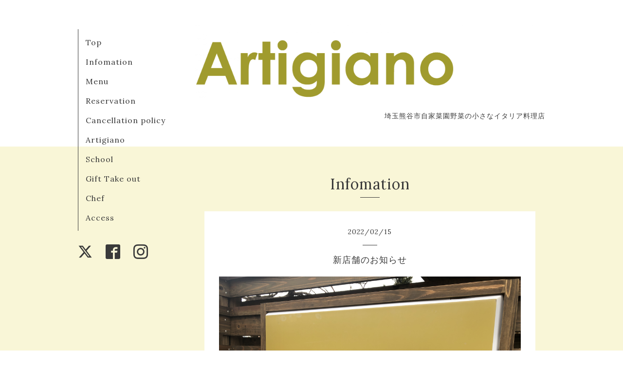

--- FILE ---
content_type: text/html; charset=utf-8
request_url: https://artigiano2010.com/info/4399498
body_size: 4131
content:
<!DOCTYPE html>
<html xmlns="http://www.w3.org/1999/xhtml" xml:lang="ja" lang="ja">
<head>
  <!-- Organic -->
  <meta charset="utf-8" />
  <title>新店舗のお知らせ - Artigiano</title>
  <meta name="viewport" content="width=device-width,initial-scale=1.0,minimum-scale=1.0" />

  <meta name="description" content="店舗移転のお知らせこの度　弊店は2022年1月末をもちまして熊谷市肥塚の店舗より下記の通り移転させて頂きました新型コロナウイルス感染症対策による埼玉県における蔓延..." />
  <meta name="keywords" content="Artigiano,アルティジャーノ,熊谷,イタリアン" />

  <meta property="og:title" content="新店舗のお知らせ" />
  <meta property="og:image" content="https://cdn.goope.jp/51639/220215134859-620b30bb7f5a6.jpg" />
  <meta property="og:site_name" content="Artigiano" />
  
  <link rel="alternate" type="application/rss+xml" title="Artigiano / RSS" href="/feed.rss" />

  <link href="https://fonts.googleapis.com/css?family=Lora" rel="stylesheet">

  <link href="/style.css?335199-1490338565" rel="stylesheet" />
  <link href="//maxcdn.bootstrapcdn.com/font-awesome/4.3.0/css/font-awesome.min.css" rel="stylesheet" />

  <link href="/assets/slick/slick.css" rel="stylesheet" />

  <script src="/assets/jquery/jquery-1.9.1.min.js"></script>
  <script src="/assets/colorbox/jquery.colorbox-min.js"></script>
  <script src="/js/tooltip.js"></script>
  <script src="/assets/slick/slick.js"></script>
  <script src="/assets/lineup/jquery-lineup.min.js"></script>
  <script src="/assets/tile/tile.js"></script>
  <script src="/assets/clipsquareimage/jquery.clipsquareimage.js"></script>
  <script src="/js/theme_organic/init.js"></script>
  <script src="/assets/mobilemenu/mobilemenu.js"></script>

</head>

<body id="info">

  <div id="container">

    <!-- #header_area -->
    <div id="header_area">
      <!-- #header -->
      <div id="header">
        <h1>
          <a href="https://artigiano2010.com"><img src='//cdn.goope.jp/51639/170330123737h9q2.png' alt='Artigiano' /></a>
        </h1>
        <p>
          埼玉熊谷市自家菜園野菜の小さなイタリア料理店
        </p>
      </div>
      <!-- /#header -->

      <div id="navi_area">
        <div class="navi_wrap_pc">
          <ul class="navi_list">
            
            <li class="navi_top">
              <a href="/" >Top</a>
            </li>
            
            <li class="navi_info active">
              <a href="/info" >Infomation</a>
            </li>
            
            <li class="navi_menu">
              <a href="/menu" >Menu</a>
            </li>
            
            <li class="navi_free free_447705">
              <a href="/free/reservation" >Reservation</a>
            </li>
            
            <li class="navi_free free_152897">
              <a href="/free/cancellationpolicy" >Cancellation policy</a>
            </li>
            
            <li class="navi_free free_468367">
              <a href="/free/artigiano" >Artigiano</a>
            </li>
            
            <li class="navi_free free_132132">
              <a href="/free/school" >School</a>
            </li>
            
            <li class="navi_free free_141755">
              <a href="/free/gift" >Gift Take out</a>
            </li>
            
            <li class="navi_staff">
              <a href="/staff" >Chef</a>
            </li>
            
            <li class="navi_about">
              <a href="/about" >Access</a>
            </li>
            
          </ul>
          <ul class="social_list">
              <li>
                        
                <a href="https://twitter.com/artigiano_0412" target="_blank">
                  <span class="icon-twitter"></span>
                </a>
                
              </li>
              <li>
                
                <a href="https://www.facebook.com/takashi.numagami" target="_blank">
                  <span class="icon-facebook"></span>
                </a>
                
              </li>
              <li>
                
                <a href="https://www.instagram.com/artigiano2010/" target="_blank">
                  <span class="icon-instagram"></span>
                </a>
                
              </li>            
          </ul>
        </div>
      </div>
      <!-- /#header_area -->

      <div id="button_navi">
        <div class="navi_trigger cd-primary-nav-trigger">
          <img class="menu_btn" src="/img/theme_organic/menu_btn.png">
          <img class="menu_close_btn" src="/img/theme_organic/menu_close_btn.png">          
        </div>
      </div>
      <div class="navi mobile"></div>

    </div>    

    <!-- #content_area -->
    <div id="content_area">

      <!-- #content-->
      <div id="content">

        <!-- #main -->
        <div id="main">

        

        <!-- .contents_box -->
        <div class="contents_box">

          
          <h2>
            Infomation
          </h2>
          <div class="title_underline"></div>
          

          
            
          
            <ul class="sub_navi">
<li><a href='/info/2026-01'>2026-01（1）</a></li>
<li><a href='/info/2025-12'>2025-12（1）</a></li>
<li><a href='/info/2025-11'>2025-11（5）</a></li>
<li><a href='/info/2025-10'>2025-10（2）</a></li>
<li><a href='/info/2025-09'>2025-09（1）</a></li>
<li><a href='/info/2025-08'>2025-08（1）</a></li>
<li><a href='/info/2025-07'>2025-07（1）</a></li>
<li><a href='/info/2025-06'>2025-06（3）</a></li>
<li><a href='/info/2025-05'>2025-05（2）</a></li>
<li><a href='/info/2025-04'>2025-04（2）</a></li>
<li><a href='/info/2025-03'>2025-03（1）</a></li>
<li><a href='/info/2025-02'>2025-02（1）</a></li>
<li><a href='/info/2025-01'>2025-01（2）</a></li>
<li><a href='/info/2024-12'>2024-12（1）</a></li>
<li><a href='/info/2024-11'>2024-11（6）</a></li>
<li><a href='/info/2024-10'>2024-10（2）</a></li>
<li><a href='/info/2024-09'>2024-09（1）</a></li>
<li><a href='/info/2024-08'>2024-08（1）</a></li>
<li><a href='/info/2024-07'>2024-07（1）</a></li>
<li><a href='/info/2024-06'>2024-06（2）</a></li>
<li><a href='/info/2024-05'>2024-05（2）</a></li>
<li><a href='/info/2024-03'>2024-03（1）</a></li>
<li><a href='/info/2024-02'>2024-02（2）</a></li>
<li><a href='/info/2024-01'>2024-01（3）</a></li>
<li><a href='/info/2023-12'>2023-12（2）</a></li>
<li><a href='/info/2023-11'>2023-11（3）</a></li>
<li><a href='/info/2023-10'>2023-10（1）</a></li>
<li><a href='/info/2023-09'>2023-09（1）</a></li>
<li><a href='/info/2023-08'>2023-08（1）</a></li>
<li><a href='/info/2023-07'>2023-07（1）</a></li>
<li><a href='/info/2023-06'>2023-06（1）</a></li>
<li><a href='/info/2023-05'>2023-05（1）</a></li>
<li><a href='/info/2023-04'>2023-04（2）</a></li>
<li><a href='/info/2023-03'>2023-03（1）</a></li>
<li><a href='/info/2023-02'>2023-02（1）</a></li>
<li><a href='/info/2023-01'>2023-01（1）</a></li>
<li><a href='/info/2022-12'>2022-12（2）</a></li>
<li><a href='/info/2022-10'>2022-10（2）</a></li>
<li><a href='/info/2022-09'>2022-09（3）</a></li>
<li><a href='/info/2022-07'>2022-07（2）</a></li>
<li><a href='/info/2022-06'>2022-06（2）</a></li>
<li><a href='/info/2022-04'>2022-04（2）</a></li>
<li><a href='/info/2022-03'>2022-03（1）</a></li>
<li><a href='/info/2022-02'>2022-02（1）</a></li>
<li><a href='/info/2021-11'>2021-11（3）</a></li>
<li><a href='/info/2021-09'>2021-09（1）</a></li>
<li><a href='/info/2021-08'>2021-08（1）</a></li>
<li><a href='/info/2021-07'>2021-07（1）</a></li>
<li><a href='/info/2021-06'>2021-06（1）</a></li>
<li><a href='/info/2021-05'>2021-05（1）</a></li>
<li><a href='/info/2021-03'>2021-03（2）</a></li>
<li><a href='/info/2021-02'>2021-02（1）</a></li>
<li><a href='/info/2021-01'>2021-01（4）</a></li>
<li><a href='/info/2020-12'>2020-12（2）</a></li>
<li><a href='/info/2020-11'>2020-11（2）</a></li>
<li><a href='/info/2020-10'>2020-10（6）</a></li>
<li><a href='/info/2020-09'>2020-09（7）</a></li>
<li><a href='/info/2020-07'>2020-07（3）</a></li>
<li><a href='/info/2020-06'>2020-06（1）</a></li>
<li><a href='/info/2020-05'>2020-05（3）</a></li>
<li><a href='/info/2020-04'>2020-04（1）</a></li>
<li><a href='/info/2020-03'>2020-03（3）</a></li>
<li><a href='/info/2020-02'>2020-02（2）</a></li>
<li><a href='/info/2020-01'>2020-01（6）</a></li>
<li><a href='/info/2019-11'>2019-11（2）</a></li>
<li><a href='/info/2019-10'>2019-10（5）</a></li>
<li><a href='/info/2019-09'>2019-09（4）</a></li>
<li><a href='/info/2019-08'>2019-08（5）</a></li>
<li><a href='/info/2019-07'>2019-07（3）</a></li>
<li><a href='/info/2019-06'>2019-06（5）</a></li>
<li><a href='/info/2019-05'>2019-05（4）</a></li>
<li><a href='/info/2019-04'>2019-04（8）</a></li>
<li><a href='/info/2019-03'>2019-03（3）</a></li>
<li><a href='/info/2019-02'>2019-02（2）</a></li>
<li><a href='/info/2019-01'>2019-01（4）</a></li>
<li><a href='/info/2018-12'>2018-12（5）</a></li>
<li><a href='/info/2018-11'>2018-11（9）</a></li>
<li><a href='/info/2018-10'>2018-10（3）</a></li>
<li><a href='/info/2018-09'>2018-09（3）</a></li>
<li><a href='/info/2018-08'>2018-08（4）</a></li>
<li><a href='/info/2018-07'>2018-07（8）</a></li>
<li><a href='/info/2018-06'>2018-06（3）</a></li>
<li><a href='/info/2018-05'>2018-05（3）</a></li>
<li><a href='/info/2018-04'>2018-04（1）</a></li>
<li><a href='/info/2018-03'>2018-03（6）</a></li>
<li><a href='/info/2018-02'>2018-02（6）</a></li>
<li><a href='/info/2018-01'>2018-01（6）</a></li>
<li><a href='/info/2017-12'>2017-12（4）</a></li>
<li><a href='/info/2017-11'>2017-11（4）</a></li>
<li><a href='/info/2017-10'>2017-10（6）</a></li>
<li><a href='/info/2017-09'>2017-09（4）</a></li>
<li><a href='/info/2017-08'>2017-08（3）</a></li>
<li><a href='/info/2017-07'>2017-07（5）</a></li>
<li><a href='/info/2017-06'>2017-06（3）</a></li>
<li><a href='/info/2017-05'>2017-05（1）</a></li>
<li><a href='/info/2017-04'>2017-04（3）</a></li>
<li><a href='/info/2017-03'>2017-03（1）</a></li>
</ul>

          
            
          
            
          
            
          
            
          
            
          
            
          
            
          
            
          

          
          
          <div class="contents_box_inner">
            <p class="date">
              2022<span>/</span>02<span>/</span>15
            </p>
            <div class="date_underline"></div>
            <a href="/info/4399498">
              <h4>新店舗のお知らせ</h4>
            </a>
            <div class="photo">
              <img src='//cdn.goope.jp/51639/220215134859-620b30bb7f5a6.jpg' alt='新店舗のお知らせ'/>
            </div>
            <div class="textfield">
              <p style="text-align: left;"><span style="font-size: 14pt; color: #ff0000;">店舗移転のお知らせ</span></p>
<p style="text-align: left;">この度　弊店は2022年1月末をもちまして<br />熊谷市肥塚の店舗より下記の通り<br />移転させて頂きました<br />新型コロナウイルス感染症対策による<br />埼玉県における蔓延防止等重点措置等に基づく要請により<br />新店舗での営業自粛をしてまいりましたが<br />2月22日(火曜日)より営業を再開する運びとなりました<br />お客様にはお知らせが大変遅くなり申し訳ございません<br />これを機により一層の精進に努め<br />皆様のご期待にお応えしてまいりたいと存じますので　<br />何とぞ今後ともご指導ご鞭撻のほどお願い申し上げます</p>
<p style="text-align: left;">&nbsp;</p>
<p style="text-align: left;">暫くの間　ランチ・ディナー共に<br />感染予防対策も踏まえ<br />ご予約を頂いてからのご来店とさせて頂いております<br /><span style="color: #ff0000;">ご予約は2月16日(水曜日)より</span><br /><a href="https://www.pref.saitama.lg.jp/a0401/covid19/saitamaken_kyouyokuyousei220210.html">埼玉県におけるまん延防止等重点措置等の基づく要請</a><br /><span style="color: #ff0000;">をご確認いただいてから、お電話にてお受けいたします</span></p>
<p style="text-align: left;">Twitter・Facebook・Instagram等SNSからの<br />ご予約　お問合せについてはトラブル防止の為<br />お答えを控えさせて頂いておりますますので<br />予めご了承ください</p>
<p style="text-align: left;"><strong>新店舗</strong><br />埼玉県熊谷市戸出526<br />tel:<a href="tel:0485077123">tel:048-507-7123</a></p>
<p style="text-align: left;"><strong>蔓延防止期間中の営業時間</strong><br />ランチ11：30～14：30(LO13:00)<br />ディナー18：00～20：00(18：00スタートのみ)&nbsp;</p>
<p style="text-align: left;"><strong>定休日</strong><br />暫くは未定</p>
<p style="text-align: left;">当店独自の感染予防対策により滞在時間を設けさせて頂いております　<br /><span style="color: #ff0000;">ランチ　1時間30分</span><br /><span style="color: #ff0000;">ディナー　　2時間</span></p>
<p style="text-align: left;">&nbsp;</p>
<p style="text-align: left;"><strong>当店では感染予防対策をしっかり施し</strong><br /><strong>皆様のご来店をお待ちしています</strong><br />・従業員のしっかりとした健康管理<br />・接客時のマスクの着用の徹底<br />・普段以上の衛生管理の徹底<br />・業務用換気による適切な店内換気<br />・ご入店人数様を制限させて頂き　十分な座席間隔を確保<br />・入店時のアルコール消毒のお願いの徹底</p>
<p style="text-align: left;">ご来店心よりお待ち申し上げます</p>
            </div>
          </div>
          
          

          


          


          


          


          


          


          


          

            

            <ul class="info_footer_sub_navi">
              
              <li>
                
              </li>
              
              <li>
                <ul class="sub_navi">
<li><a href='/info/2026-01'>2026-01（1）</a></li>
<li><a href='/info/2025-12'>2025-12（1）</a></li>
<li><a href='/info/2025-11'>2025-11（5）</a></li>
<li><a href='/info/2025-10'>2025-10（2）</a></li>
<li><a href='/info/2025-09'>2025-09（1）</a></li>
<li><a href='/info/2025-08'>2025-08（1）</a></li>
<li><a href='/info/2025-07'>2025-07（1）</a></li>
<li><a href='/info/2025-06'>2025-06（3）</a></li>
<li><a href='/info/2025-05'>2025-05（2）</a></li>
<li><a href='/info/2025-04'>2025-04（2）</a></li>
<li><a href='/info/2025-03'>2025-03（1）</a></li>
<li><a href='/info/2025-02'>2025-02（1）</a></li>
<li><a href='/info/2025-01'>2025-01（2）</a></li>
<li><a href='/info/2024-12'>2024-12（1）</a></li>
<li><a href='/info/2024-11'>2024-11（6）</a></li>
<li><a href='/info/2024-10'>2024-10（2）</a></li>
<li><a href='/info/2024-09'>2024-09（1）</a></li>
<li><a href='/info/2024-08'>2024-08（1）</a></li>
<li><a href='/info/2024-07'>2024-07（1）</a></li>
<li><a href='/info/2024-06'>2024-06（2）</a></li>
<li><a href='/info/2024-05'>2024-05（2）</a></li>
<li><a href='/info/2024-03'>2024-03（1）</a></li>
<li><a href='/info/2024-02'>2024-02（2）</a></li>
<li><a href='/info/2024-01'>2024-01（3）</a></li>
<li><a href='/info/2023-12'>2023-12（2）</a></li>
<li><a href='/info/2023-11'>2023-11（3）</a></li>
<li><a href='/info/2023-10'>2023-10（1）</a></li>
<li><a href='/info/2023-09'>2023-09（1）</a></li>
<li><a href='/info/2023-08'>2023-08（1）</a></li>
<li><a href='/info/2023-07'>2023-07（1）</a></li>
<li><a href='/info/2023-06'>2023-06（1）</a></li>
<li><a href='/info/2023-05'>2023-05（1）</a></li>
<li><a href='/info/2023-04'>2023-04（2）</a></li>
<li><a href='/info/2023-03'>2023-03（1）</a></li>
<li><a href='/info/2023-02'>2023-02（1）</a></li>
<li><a href='/info/2023-01'>2023-01（1）</a></li>
<li><a href='/info/2022-12'>2022-12（2）</a></li>
<li><a href='/info/2022-10'>2022-10（2）</a></li>
<li><a href='/info/2022-09'>2022-09（3）</a></li>
<li><a href='/info/2022-07'>2022-07（2）</a></li>
<li><a href='/info/2022-06'>2022-06（2）</a></li>
<li><a href='/info/2022-04'>2022-04（2）</a></li>
<li><a href='/info/2022-03'>2022-03（1）</a></li>
<li><a href='/info/2022-02'>2022-02（1）</a></li>
<li><a href='/info/2021-11'>2021-11（3）</a></li>
<li><a href='/info/2021-09'>2021-09（1）</a></li>
<li><a href='/info/2021-08'>2021-08（1）</a></li>
<li><a href='/info/2021-07'>2021-07（1）</a></li>
<li><a href='/info/2021-06'>2021-06（1）</a></li>
<li><a href='/info/2021-05'>2021-05（1）</a></li>
<li><a href='/info/2021-03'>2021-03（2）</a></li>
<li><a href='/info/2021-02'>2021-02（1）</a></li>
<li><a href='/info/2021-01'>2021-01（4）</a></li>
<li><a href='/info/2020-12'>2020-12（2）</a></li>
<li><a href='/info/2020-11'>2020-11（2）</a></li>
<li><a href='/info/2020-10'>2020-10（6）</a></li>
<li><a href='/info/2020-09'>2020-09（7）</a></li>
<li><a href='/info/2020-07'>2020-07（3）</a></li>
<li><a href='/info/2020-06'>2020-06（1）</a></li>
<li><a href='/info/2020-05'>2020-05（3）</a></li>
<li><a href='/info/2020-04'>2020-04（1）</a></li>
<li><a href='/info/2020-03'>2020-03（3）</a></li>
<li><a href='/info/2020-02'>2020-02（2）</a></li>
<li><a href='/info/2020-01'>2020-01（6）</a></li>
<li><a href='/info/2019-11'>2019-11（2）</a></li>
<li><a href='/info/2019-10'>2019-10（5）</a></li>
<li><a href='/info/2019-09'>2019-09（4）</a></li>
<li><a href='/info/2019-08'>2019-08（5）</a></li>
<li><a href='/info/2019-07'>2019-07（3）</a></li>
<li><a href='/info/2019-06'>2019-06（5）</a></li>
<li><a href='/info/2019-05'>2019-05（4）</a></li>
<li><a href='/info/2019-04'>2019-04（8）</a></li>
<li><a href='/info/2019-03'>2019-03（3）</a></li>
<li><a href='/info/2019-02'>2019-02（2）</a></li>
<li><a href='/info/2019-01'>2019-01（4）</a></li>
<li><a href='/info/2018-12'>2018-12（5）</a></li>
<li><a href='/info/2018-11'>2018-11（9）</a></li>
<li><a href='/info/2018-10'>2018-10（3）</a></li>
<li><a href='/info/2018-09'>2018-09（3）</a></li>
<li><a href='/info/2018-08'>2018-08（4）</a></li>
<li><a href='/info/2018-07'>2018-07（8）</a></li>
<li><a href='/info/2018-06'>2018-06（3）</a></li>
<li><a href='/info/2018-05'>2018-05（3）</a></li>
<li><a href='/info/2018-04'>2018-04（1）</a></li>
<li><a href='/info/2018-03'>2018-03（6）</a></li>
<li><a href='/info/2018-02'>2018-02（6）</a></li>
<li><a href='/info/2018-01'>2018-01（6）</a></li>
<li><a href='/info/2017-12'>2017-12（4）</a></li>
<li><a href='/info/2017-11'>2017-11（4）</a></li>
<li><a href='/info/2017-10'>2017-10（6）</a></li>
<li><a href='/info/2017-09'>2017-09（4）</a></li>
<li><a href='/info/2017-08'>2017-08（3）</a></li>
<li><a href='/info/2017-07'>2017-07（5）</a></li>
<li><a href='/info/2017-06'>2017-06（3）</a></li>
<li><a href='/info/2017-05'>2017-05（1）</a></li>
<li><a href='/info/2017-04'>2017-04（3）</a></li>
<li><a href='/info/2017-03'>2017-03（1）</a></li>
</ul>

              </li>
              
              <li>
                
              </li>
              
              <li>
                
              </li>
              
              <li>
                
              </li>
              
              <li>
                
              </li>
              
              <li>
                
              </li>
              
              <li>
                
              </li>
              
              <li>
                
              </li>
              
              <li>
                
              </li>
              
            </ul>

          <div class="gadgets">
            <div class="inner">
            </div>
          </div> 



          <div class="social">
            <div class="inner"><div id="social_widgets">
<div id="widget_twitter_follow" class="social_widget">
<div style="text-align:left;padding-bottom:10px;">
<a href="https://twitter.com/artigiano_0412" class="twitter-follow-button" data-show-count="false" data-lang="ja">Follow @artigiano_0412</a>
<script>!function(d,s,id){var js,fjs=d.getElementsByTagName(s)[0];if(!d.getElementById(id)){js=d.createElement(s);js.id=id;js.src="//platform.twitter.com/widgets.js";fjs.parentNode.insertBefore(js,fjs);}}(document,"script","twitter-wjs");</script>
</div>
</div>
<div id="widget_twitter_tweet" class="social_widget">
<div style="text-align:left;padding-bottom:10px;">
<a href="https://twitter.com/share" class="twitter-share-button" data-url="https://artigiano2010.com" data-text="Artigiano" data-lang="ja">Tweet</a>
<script>!function(d,s,id){var js,fjs=d.getElementsByTagName(s)[0];if(!d.getElementById(id)){js=d.createElement(s);js.id=id;js.src="https://platform.twitter.com/widgets.js";fjs.parentNode.insertBefore(js,fjs);}}(document,"script","twitter-wjs");</script>
</div>
</div>

</div>
</div>
          </div>

        </div>
        <!-- /.contents_box -->

        </div>
        <!-- /#main -->


      </div>
      <!-- /#content -->

    </div>
    <!-- #content_area -->


    <div id="footer">
      <div class="inner">
        <div class="social_icon_mobile"></div>
        <div>
          &copy;2026 <a href="https://artigiano2010.com">Artigiano　アルティジャーノ</a>. All Rights Reserved.
        </div>
      </div>
    </div>

  </div>
  <!-- /#container -->
</body>
</html>
